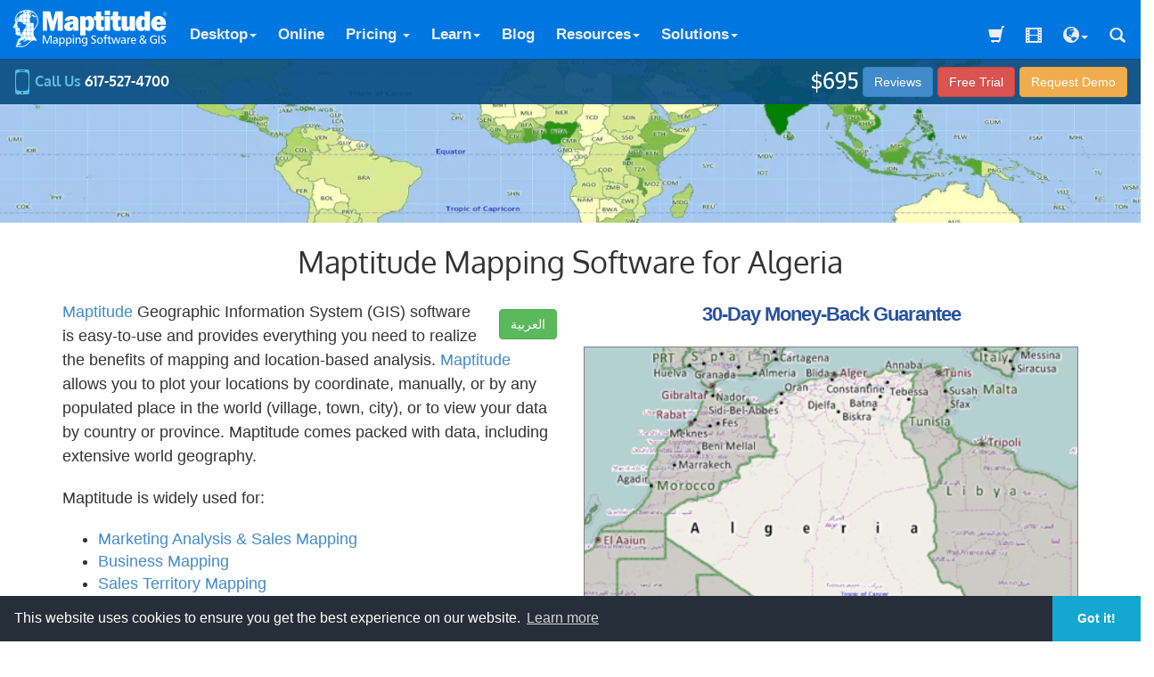

--- FILE ---
content_type: text/html; charset=utf-8
request_url: https://www.caliper.com/Maptitude/worldmapping/algeria-mapping-software.htm
body_size: 9177
content:
<!DOCTYPE html>
<html>
<head>
<meta charset="utf-8">
<meta name="viewport" content="width=device-width, initial-scale=1.0">
<title>Algeria Mapping Software</title>
<meta name="description" content="Maptitude mapping software for Algeria">
<meta name="keywords" content="Algeria, map, mapping, software, GIS, demographics"/>
<link rel="canonical" href="https://www.caliper.com/maptitude/worldmapping/algeria-mapping-software.htm">
<link href="https://www.caliper.com/styles/A.oxygen-v15-latin.css+caliper-bootstrap-min.css+caliper-responsive-min.css+cookie-consent-1101.css,Mcc.wE3SYgCiQ-.css.pagespeed.cf.B0hU9WnDuq.css" rel="stylesheet">
<script type="text/psajs" data-pagespeed-orig-index="0">(function(w,d,s,l,i){w[l]=w[l]||[];w[l].push({'gtm.start':new Date().getTime(),event:'gtm.js'});var f=d.getElementsByTagName(s)[0],j=d.createElement(s),dl=l!='dataLayer'?'&l='+l:'';j.async=true;j.src='//www.googletagmanager.com/gtm.js?id='+i+dl;f.parentNode.insertBefore(j,f);})(window,document,'script','dataLayer','GTM-T8TFQC');</script>
</head>
<body>
<noscript><iframe src="//www.googletagmanager.com/ns.html?id=GTM-T8TFQC" height="0" width="0" style="display:none;visibility:hidden"></iframe></noscript>
<div style="position:fixed;width:100%;z-index:999;top:0;" id="header">
<nav class="navbar navbar-inverse navbar-static-top" role="navigation" style="margin-bottom: 0;">
<div class="container-fluid">
<div class="navbar-header">
<button type="button" class="navbar-toggle" data-toggle="collapse" data-target=".navbar-ex1-collapse">
<span class="sr-only">Toggle navigation</span>
<span class="icon-bar"></span>
<span class="icon-bar"></span>
<span class="icon-bar"></span>
</button>
<a href="../mapping-software.htm">
<img src="../../styles/maptitude-navbar.svg" alt="Maptitude GIS" style="height:64px;width:auto;" class="hidden-sm"><img src="../../styles/maptitude-navbar-no-logo.svg" alt="Maptitude GIS" style="height:64px;width:auto;" class="hidden-xs hidden-lg hidden-md"></a>
</div>
<div class="collapse navbar-collapse navbar-ex1-collapse" style="padding-top:14px;">
<ul class="nav navbar-nav navbar-left">
<li class="dropdown">
<a href="#" class="dropdown-toggle menu" data-toggle="dropdown">Desktop<b class="caret"></b></a>
<ul class="dropdown-menu menu">
<li><a href="../mapping-software.htm">Maptitude Desktop Overview</a></li>
<li><a href="../mapping-software-features.htm">Features</a></li>
<li><a href="../../maptsamp.htm">Examples</a></li>
<li><a href="../development.htm">API</a></li>
<li><a href="../mapyourdata.htm">Map Your Data</a></li>
<li><a href="../map-data.htm">Data Included</a></li>
<li><a href="../newfeatures.htm">Latest Version</a></li>
<li><a href="../gisdk/addins.htm">Free Add-in Tools</a></li>
<li>
<a href="../../pdfs/maptitude-mapping-software-brochure.pdf">Brochure (PDF)</a></li>
<li><a href="../../redistricting-software.htm">Redistricting (Electoral, USA)</a></li>
</ul>
</li>
<li class="menu">
<a href="../maptitude-online-mapping-software.htm">Online</a></li>
<li class="dropdown">
<a href="#" class="dropdown-toggle menu" data-toggle="dropdown">Pricing <b class="caret"></b></a>
<ul class="dropdown-menu menu">
<li><a href="../../maptpric.htm">Pricing</a></li>
<li><a href="https://www2.caliper.com/store/">Purchase/Store</a></li>
</ul>
</li>
<li class="dropdown">
<a href="#" class="dropdown-toggle menu" data-toggle="dropdown">Learn<b class="caret"></b></a>
<ul class="dropdown-menu menu">
<li><a href="../../training/maptitudetutorials.htm">Options</a></li>
<li><a href="../../training/maptitude.htm">Training</a></li>
<li>
<a href="../mapping-software-video-tutorials.htm">Video Tutorials</a></li>
<li><a href="../../training/maptitude-webinar.htm">Free Webinars</a></li>
<li><a href="../tips-and-tricks.htm">Tech Tips</a></li>
<li><a href="https://www.caliper.com/learning/">Learning Portal</a></li>
<li><a href="../../glossary/default.htm">Glossary</a></li>
</ul>
</li>
<li class="hidden-sm menu"><a href="../blog/default.htm">Blog</a></li>
<li class="dropdown">
<a href="#" class="dropdown-toggle menu" data-toggle="dropdown">Resources<b class="caret"></b></a>
<ul class="dropdown-menu menu">
<li><a href="../../press/testimonials.htm">Testimonials</a></li>
<li class="visible-sm">
<a href="../blog/default.htm">Blog</a></li>
<li>
<a href="../../map-software/case-studies/mapping-software-case-studies.htm">Case Studies</a></li>
<li>
<a href="../../featured-maps/maptitude-maps.htm">Featured Maps</a></li>
<li><a href="../../press/newsletters.htm">Newsletters</a></li>
<li><a href="../../press/library.htm">Articles</a></li>
<li><a href="../../ovunews.htm">News</a></li>
<li><a href="../about-us.htm">About Us</a></li>
<li><a href="../contact.htm">Contact Us</a></li>
</ul>
</li>
<li class="hidden-sm dropdown">
<a href="#" class="dropdown-toggle menu" data-toggle="dropdown">Solutions<b class="caret"></b></a>
<ul class="dropdown-menu menu">
<li><a href="../solutions/default.htm#banking">Banking</a></li>
<li><a href="../solutions/default.htm#business">Business</a></li>
<li><a href="../solutions/default.htm#census">Census Data Mapping</a></li>
<li><a href="../solutions/default.htm#geocoding">Geocoding</a></li>
<li><a href="../solutions/default.htm#gis">GIS Mapping</a></li>
<li><a href="../solutions/default.htm#government">Government</a></li>
<li><a href="../solutions/default.htm#healthcare">Healthcare</a></li>
<li><a href="../solutions/default.htm#marketing">Marketing &amp; Sales</a></li>
<li><a href="../solutions/default.htm#ms">Microsoft Integration</a></li>
<li><a href="../solutions/default.htm#online">Online Mapping</a></li>
<li><a href="../solutions/default.htm#political">Political Mapping</a></li>
<li><a href="../solutions/default.htm#real-estate">Real Estate</a></li>
<li><a href="../solutions/default.htm#retail">Retail</a></li>
<li><a href="../solutions/default.htm#utilities">Resources &amp; Utilities</a></li>
<li><a href="../solutions/default.htm#territory">Territory Mapping</a></li>
<li><a href="../solutions/default.htm#3d">Three Dimensional &amp; GPS Mapping</a></li>
<li>
<a href="../solutions/default.htm#transportation">Transportation</a></li>
</ul>
</li>
</ul>
<ul class="nav navbar-nav navbar-right">
<li class="dropdown visible-lg">
<a href="https://www2.caliper.com/store/"><span class="glyphicon glyphicon-shopping-cart"></span></a>
</li>
<li class="dropdown hidden-sm">
<a href="../mapping-software-video-tutorials.htm"><span class="glyphicon glyphicon-film"></span></a>
</li>
<li class="dropdown">
<a href="#" class="dropdown-toggl menue" data-toggle="dropdown"><span class="glyphicon glyphicon-globe"></span><b class="caret"></b></a>
<ul class="dropdown-menu menu">
<li><a href="../international/unitedstates.htm">
<img alt="US" src="[data-uri]"> USA Data</a></li>
<li><a href="../international/australia.htm">
<img alt="AU" src="[data-uri]"> Australia Data</a></li>
<li><a href="../international/brazil.htm">
<img alt="BR" src="[data-uri]"> Brazil Data</a></li>
<li><a href="../international/canada.htm">
<img alt="CA" src="[data-uri]"> Canada Data</a></li>
<li><a href="../international/united-kingdom.htm">
<img alt="UK" src="[data-uri]"> UK Data</a></li>
<li><a href="../europemappingsoftware.htm">
<img alt="UK" src="[data-uri]"> Europe Data</a></li>
<li><a href="../map-data.htm#section1">Other Country Packages</a></li>
<div style="height:5px;margin-top:5px;border-top:1px dotted silver;width:100%;"></div>
<li>
<a href="../international/deutsch/landkarten_software.htm"><span lang="de">Deutsch</span></a></li>
<li><a href="../mapping-software.htm">English</a></li>
<li>
<a href="../international/espanol/software_de_cartografia.htm"><span lang="es">Espa&ntilde;ol</span></a></li>
<li>
<a href="../international/francais/logiciel_cartographie.htm"><span lang="fr">Fran&ccedil;ais</span></a></li>
<li>
<a href="../international/italiano/mappe_italiano_software.htm"><span lang="it">Italiano</span></a></li>
<li>
<a href="../international/portogese/software_de_mapeamento.htm"><span lang="pt">Portug&ecirc;se</span></a></li>
<li><a href="../international/arabic/gis.htm"><span lang="ar">العربية</span></a></li>
<li>
<a href="../international/chinese/mapping_software.htm"><span lang="zh">中文</span></a></li>
<li>
<a href="../international/hebrew/mapping_software.htm"><span lang="he">עברית</span></a></li>
<li>
<a href="../international/indonesia/sistem-informasi-geografis-maptitude.htm"><span lang="id">Indonesia</span></a></li>
<li>
<a href="../international/urdu/mapping_software.htm"><span lang="ur">اردو</span></a></li>
</ul>
</li>
<li class="dropdown">
<a href="../../search.htm"><span class="glyphicon glyphicon-search"></span></a>
</li>
</ul>
</div>
</div>
</nav>
<div style="width:100%;background-color:rgba(7,75,128, .9);padding:0 15px;">
<table style="width:100%;">
<tr>
<td style="color:white;font-family:Oxygen;font-size:16px;font-weight:600;"><a href="tel: 617-527-4700" style="text-decoration:none;color:#5bc0de;">
<img alt="" src="[data-uri]"> Call Us <span class="white hidden-xs">617-527-4700</span></a></td>
<td class="text-right"><a href="../../maptpric.htm">
<img alt="" src="../../styles/695.svg" class="hidden-xs" style="height:24px;width:auto;"></a>
<a href="../../press/testimonials.htm" class="btn btn-primary">Reviews</a>
<a href="https://www.caliper.com/maptitude-free-mapping-software-trial/" class="btn btn-danger">Free Trial</a>
<a href="https://www.caliper.com/maptitude-free-mapping-software-demo/" class="btn btn-warning"><span class="hidden-xs">Request </span>Demo</a></td>
</tr>
</table>
</div>
</div>
<div id="TYPICAL_TOP" class="img-bg-fill clear-both adjust-height" style="width:100%;background-image:url(https://www.caliper.com/graphics/xmaptitude-background-pricing.jpg.pagespeed.ic.0NuJJmqsVA.webp);margin-top:50px">
</div>
<div class="container">
<div class="row">
<div class="col-lg-12">
<h1 class="page-header"><span itemprop="name">Maptitude Mapping Software
for Algeria</span></h1>
</div>
</div>
<div class="row">
<div class="col-md-6">
<div style="float: right; margin:10px 0 10px 20px;">
<a class="btn btn-success" href="../international/arabic/gis.htm">العربية</a>
</div>
<p><a href="../mapping-software.htm">Maptitude</a> Geographic Information
System (GIS) software is easy-to-use and provides everything you
need to realize the benefits of mapping and location-based analysis.
<a href="../mapping-software.htm">Maptitude</a>
allows you to plot your locations by coordinate, manually, or by any
populated place in the world (village, town, city), or to view your
data by country or province. Maptitude comes packed with data,
including extensive world geography.</p>
<p>Maptitude is widely used for:</p>
<ul>
<li><a href="../sales-and-marketing-mapping-software/default.htm">Marketing Analysis &amp; Sales Mapping</a></li>
<li><a href="../business-mapping-software/default.htm">Business Mapping</a></li>
<li><a href="../sales-territory-mapping-software/default.htm">Sales Territory Mapping</a></li>
<li><a href="../route-mapping-software/default.htm">Route Planning, Deliveries, Logistics</a></li>
</ul>
<p>Maptitude has data packages with integrated maps, demographics,
and tools for many countries. Please contact Caliper Sales at +1
617-527-4700 or email&nbsp;<a href="mailto:sales@caliper.com?subject=Algeria Mapping">sales@caliper.com</a>&nbsp;to
discuss your requirements for mapping software for Algeria.</p>
<p>The Maptitude
<a href="../gisdk/download-free-open-source-map-layers-add-in.htm">
Download Free Layers Add-In</a> provides easy access to no-cost
web-based data. This tool downloads detailed maps including
administrative boundaries, streets, landmarks, natural features,
railways and postal code points for most countries. </p>
<p>You can further enhance your maps by using the&nbsp;<a href="../aerialphotossatelliteimagery/default.htm">included
tools for accessing free imagery</a>&nbsp;from the Internet. With a
single mouse click you can download imagery for anywhere in the
world. Maptitude gives you access to aerial, road, terrain, and
hybrid map layers that can serve as distinctive backgrounds to your
maps. These layers are visually attractive and can be used in
business reports. &nbsp;</p>
<p>Maptitude also has&nbsp;<a href="../gps/default.htm">GPS
support</a>, allowing you to track assets anywhere in the world,
perform field data collection, or create and edit map layers.&nbsp;Support
is also provided for dozens of
<a href="../mapyourdata.htm#formats">
geographic file formats, table/database formats, and raster image
formats</a>. </p>
<p>The Edit&gt;Preferences&gt;System&gt;Language&gt;Translate Interface
option now supports full interface translation into Arabic.</p>
<p><strong>For more information on Maptitude please visit the
Maptitude Overview Page (</strong><a href="../mapping-software.htm"><strong>English</strong></a><strong>
or
<a href="../international/arabic/gis.htm">العربية</a>) or
request a </strong>
<a href="../../maptitude-free-mapping-software-demo/">
<strong>live demo</strong></a><strong> now. </strong></p>
<img alt="Arabic Maptitude menus" src="https://www.caliper.com/graphics/xarabic-maptitude-menus.jpg.pagespeed.ic.Gt7FWeO2Gl.webp" class="img-responsive center-block hidden-xs" style="margin-top:40px;" width="738" height="415">
</div>
<div class="col-md-6">
<p class="text-center">
<span style="font-family: Verdana, Geneva, Tahoma, sans-serif; color: #2851A1; font-weight: bold; font-size: 1.2em; letter-spacing: -1px;">30-Day Money-Back Guarantee</span></p>
<p>
<img alt="Algeria Map" src="algeria-map.png" style="width: 100%; border: 1px gray solid;"/></p>
<p>
<img alt="Alger, Algeria map" src="algeria-alger-map.png" style="width: 100%; border: 1px gray solid;"/></p>
<p class="small">Images are &copy;2014 Caliper Corporation, Licensed under&nbsp;<a href="http://creativecommons.org/licenses/by-nc-sa/3.0/">Creative
Commons 3.0</a>; Source:&nbsp;<a href="http://wiki.openstreetmap.org/wiki/OpenStreetMap_License">OpenStreetMap</a>,&nbsp;<a href="http://www.geonames.org/">GeoNames</a> </p>
</div>
</div>
</div>
<div class="notopbottommargin" itemprop="breadcrumb">
<ol class="breadcrumb">
<li><a href="../../default.htm">Home</a>
</li>
<li><a href="../mapping-software.htm">Maptitude Mapping Software</a>
</li>
<li><a href="../solutions/default.htm">Solutions</a>
</li>
<li><a href="default.htm">Global Mapping</a>
</li>
<li style="color: #999;">Algeria</li>
</ol>
</div>
<div class="notopbottommargin">
<div class="row" style="margin:0;background-color:#0A65A8;color:#EEEEEE;font-family:oxygen;font-size:17px; border-radius: 4px 4px 0 0;">
<div class="col-sm-4 text-center">
<img alt="Call Us" src="[data-uri]">
<a href="tel:+16175274700" class="white"><strong>617-527-4700</strong></a>
</div>
<div class="col-sm-4" style="font-size:15px;line-height:21px;">
<table style="width:200px;" class="center-block">
<tr>
<td class="text-right">
<img alt="Find Us" src="[data-uri]" style="margin-right:5px;"></td>
<td>1172&nbsp;Beacon&nbsp;St.,&nbsp;Suite&nbsp;300<br>Newton MA 02461 USA</td>
</tr>
</table>
</div>
<div class="col-sm-4 text-center">
<img alt="Email Us" src="[data-uri]">
<a href="mailto:sales@caliper.com" class="white"><strong>sales@caliper.com</strong></a>
</div>
</div>
<div class="row hidden-xs footerbox notopbottommargin">
<div class="col-sm-12">
<table style="width: 100%; margin: 10px 0;">
<tr>
<td class="foottable">
<p class="lessleading">
<a class="homefoot" href="../../default.htm">
<strong>Caliper Home</strong></a></p>
<p class="lessleading"><strong>
<a href="../mapping-software.htm" class="homefoot">Maptitude</a></strong><br>&nbsp;&nbsp;
<a href="../mapping-software.htm" class="homefoot">Desktop</a><br>&nbsp;&nbsp;
<a class="homefoot" href="../maptitude-online-mapping-software.htm">Online</a><br>&nbsp;&nbsp;
<a href="../mapping-software-video-tutorials.htm" class="homefoot">Tutorial Videos</a><br>&nbsp;&nbsp;
<a href="../../training/maptitudetutorials.htm" class="homefoot">Learning</a><br>&nbsp;&nbsp;
<a href="../../maptpric.htm" class="homefoot">Pricing &amp; Requirements</a><br>&nbsp;&nbsp;
<a href="../solutions/default.htm" class="homefoot">Solutions</a><br>&nbsp;&nbsp;
<a href="../../press/testimonials.htm" class="homefoot">Testimonials</a></p>
</td>
<td class="foottable">
<p class="lessleading">
<a href="../../transcad/default.htm" class="homefoot"><strong>TransCAD</strong></a><br>&nbsp;&nbsp;
<a href="../../transcad/default.htm" class="homefoot">About</a><br>	&nbsp;&nbsp;
<a href="../../tcprice.htm" class="homefoot">Pricing</a><br>&nbsp;&nbsp;
<a href="../../training/transcad.htm" class="homefoot">Learning</a></p>
<p class="lessleading"><a href="https://www2.caliper.com/store/" class="homefoot">
<strong>Caliper Online Store</strong></a><br>&nbsp;&nbsp;
<a href="https://www2.caliper.com/store/product-category/software/" class="homefoot">Buy Maptitude</a><br>&nbsp;&nbsp;
<a href="https://www2.caliper.com/store/product-category/traffic-simulation-software/" class="homefoot">Buy TransModeler SE</a><br>
&nbsp;&nbsp;
<a href="https://www2.caliper.com/store/product-category/geographic-data/" class="homefoot">Buy
Maptitude Data</a></p>
</td>
<td class="foottable">
<p class="lessleading">
<a href="../../redistricting-software.htm" class="homefoot">
<strong>Maptitude for Redistricting</strong></a><br>&nbsp;&nbsp;
<a href="../../redistricting-software.htm" class="homefoot">About</a><br>&nbsp;&nbsp;
<a href="../../redistricting/online_redistricting.htm" class="homefoot">Online</a></p>
<p class="lessleading">
<a href="../../transmodeler/default.htm" class="homefoot">
<strong>TransModeler</strong></a><br>&nbsp;&nbsp;
<a href="../../transmodeler/default.htm" class="homefoot">About</a><br>&nbsp;&nbsp;
<a href="../../transmodeler/pricing.htm" class="homefoot">Pricing</a></p>
<p class="lessleading">
<a href="../../transmodeler/transmodeler-se-analysis-software.htm" class="homefoot">
<strong>TransModeler SE</strong></a><br>&nbsp;&nbsp;
<a href="../../transmodeler/transmodeler-se-analysis-software.htm" class="homefoot">About</a></p>
</td>
<td class="foottable">
<p class="lessleading" class="homefoot">
<a href="../../ovuabout.htm" class="homefoot"><strong>Company</strong></a><br>&nbsp;&nbsp;
<a href="../../ovuabout.htm" class="homefoot">About</a><br>
&nbsp;&nbsp;
<a href="../../ovucntct.htm" class="homefoot">Contact</a><br>&nbsp;&nbsp;
<a href="../../jobs.htm" class="homefoot">Career Opportunities</a><br>&nbsp;&nbsp;
<a href="../../map-software/free-mapping-software.htm" class="homefoot">Free Mapping Resources</a><br>&nbsp;&nbsp;
<a href="../../copyright.htm" class="homefoot">Legal</a><br>&nbsp;&nbsp;
<a href="../../press/media-relations.htm" class="homefoot">Media Relations</a><br>&nbsp;&nbsp;
<a href="../../press/releases.htm" class="homefoot">Press Releases</a><br>&nbsp;&nbsp;
<a href="../../press/transportationlibrary.htm" class="homefoot">Publications</a><br>&nbsp;&nbsp;
<a href="../../mapsoftware.htm" class="homefoot">Products</a></p>
</td>
</tr>
</table>
</div>
</div>
<p class="text-center visible-xs small" style="margin-bottom: 10px;">
<a href="../../default.htm">Home</a>&nbsp;&nbsp;|&nbsp;&nbsp;<a href="../../mapsoftware.htm">Products</a>&nbsp;&nbsp;|&nbsp;&nbsp;<a href="../../ovucntct.htm">Contact</a>&nbsp;&nbsp;|&nbsp;&nbsp;<a href="https://www2.caliper.com/store/">Secure Store</a></p>
</div>
<div class="row">
<div class="col-lg-12">
<p class="text-center small"><a href="../../copyright.htm">Copyright &copy; Caliper Corporation</a></p>
</div>
</div>
<script src="https://www.caliper.com/javascript-jquery/jquery-1.10.2.js.pagespeed.jm.ZzSiN_5Whq.js" type="text/psajs" data-pagespeed-orig-index="1"></script>
<script src="https://www.caliper.com/javascript-jquery/bootstrap.min.js+modern-business.js.pagespeed.jc.W7Wj9yaQeq.js" type="text/psajs" data-pagespeed-orig-index="2"></script><script type="text/psajs" data-pagespeed-orig-index="3">eval(mod_pagespeed_b0EEtlKu3B);</script>
<script type="text/psajs" data-pagespeed-orig-index="4">eval(mod_pagespeed_lETHP5z480);</script>
<div id="cookieconsent" data-clarity-exclude>
<script src="https://cdn.jsdelivr.net/npm/cookieconsent@3/build/cookieconsent.min.js" data-cfasync="false" type="text/psajs" data-pagespeed-orig-index="5"></script>
<script type="text/psajs" data-pagespeed-orig-index="6">window.cookieconsent.initialise({"palette":{"popup":{"background":"#252e39"},"button":{"background":"#14a7d0"}},"theme":"edgeless","content":{"href":"https://www.caliper.com/copyright.htm"}});</script>
</div>
<script type="text/javascript" src="/pagespeed_static/js_defer.I4cHjq6EEP.js"></script></body>
</html>
